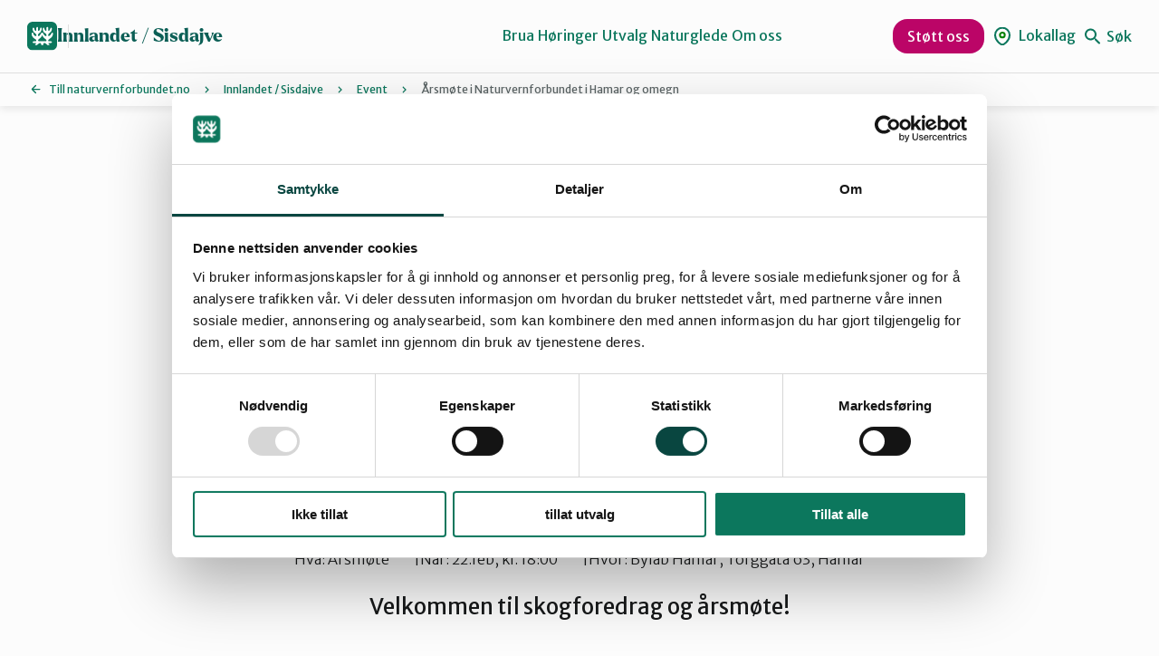

--- FILE ---
content_type: text/html; charset=UTF-8
request_url: https://naturvernforbundet.no/innlandet/event/arsmote-i-naturvernforbundet-i-hamar-og-omegn-2/
body_size: 15675
content:
<!DOCTYPE html>
<html lang="nb-NO">
<head>
	<meta charset="UTF-8" />
	<meta name="viewport" content="width=device-width, initial-scale=1" />
	<meta name='robots' content='index, follow, max-image-preview:large, max-snippet:-1, max-video-preview:-1' />
	<style>img:is([sizes="auto" i], [sizes^="auto," i]) { contain-intrinsic-size: 3000px 1500px }</style>
			<!-- Google Consent Mode -->
		<script data-cookieconsent="ignore">
			window.dataLayer = window.dataLayer || [];
			function gtag() {
				dataLayer.push(arguments);
			}
			gtag("consent", "default", {
				ad_personalization: "denied",
				ad_storage: "denied",
				ad_user_data: "denied",
				analytics_storage: "denied",
				functionality_storage: "denied",
				personalization_storage: "denied",
				security_storage: "granted",
				wait_for_update: 500,
			});
			gtag("set", "ads_data_redaction", true);
			gtag("set", "url_passthrough", false);
		</script>
		<!-- End Google Consent Mode-->
					<!-- Google Tag Manager -->
			<script>
				(function(w,d,s,l,i){w[l]=w[l]||[];w[l].push({'gtm.start':
				new Date().getTime(),event:'gtm.js'});var f=d.getElementsByTagName(s)[0],
				j=d.createElement(s),dl=l!='dataLayer'?'&l='+l:'';j.async=true;j.src=
				'https://www.googletagmanager.com/gtm.js?id='+i+dl;f.parentNode.insertBefore(j,f);
				})(window,document,'script','dataLayer','GTM-KTV365');
			</script>
			<!-- End Google Tag Manager -->
				<!-- Cookiebot CMP-->
		<script
			id="Cookiebot"
			src="https://consent.cookiebot.com/uc.js"
			data-cbid="1b1c8d54-af74-4596-afc0-a65fcebbb3d3"
			data-blockingmode="auto"
			type="text/javascript"
			data-consentmode-defaults="disabled"
					></script>
		<!-- End Cookiebot CMP -->
		
	<!-- This site is optimized with the Yoast SEO plugin v24.9 - https://yoast.com/wordpress/plugins/seo/ -->
	<title>Årsmøte i Naturvernforbundet i Hamar og omegn - Innlandet / Sisdajve</title>
	<link rel="canonical" href="https://naturvernforbundet.no/innlandet/event/arsmote-i-naturvernforbundet-i-hamar-og-omegn-2/" />
	<meta property="og:locale" content="nb_NO" />
	<meta property="og:type" content="article" />
	<meta property="og:title" content="Årsmøte i Naturvernforbundet i Hamar og omegn - Innlandet / Sisdajve" />
	<meta property="og:url" content="https://naturvernforbundet.no/innlandet/event/arsmote-i-naturvernforbundet-i-hamar-og-omegn-2/" />
	<meta property="og:site_name" content="Innlandet / Sisdajve" />
	<meta property="article:modified_time" content="2024-02-13T16:55:19+00:00" />
	<meta name="twitter:card" content="summary_large_image" />
	<meta name="twitter:label1" content="Ansl. lesetid" />
	<meta name="twitter:data1" content="1 minutt" />
	<script type="application/ld+json" class="yoast-schema-graph">{"@context":"https://schema.org","@graph":[{"@type":"WebPage","@id":"https://naturvernforbundet.no/innlandet/event/arsmote-i-naturvernforbundet-i-hamar-og-omegn-2/","url":"https://naturvernforbundet.no/innlandet/event/arsmote-i-naturvernforbundet-i-hamar-og-omegn-2/","name":"Årsmøte i Naturvernforbundet i Hamar og omegn - Innlandet / Sisdajve","isPartOf":{"@id":"https://naturvernforbundet.no/innlandet/#website"},"datePublished":"2024-02-01T11:35:19+00:00","dateModified":"2024-02-13T16:55:19+00:00","breadcrumb":{"@id":"https://naturvernforbundet.no/innlandet/event/arsmote-i-naturvernforbundet-i-hamar-og-omegn-2/#breadcrumb"},"inLanguage":"nb-NO","potentialAction":[{"@type":"ReadAction","target":["https://naturvernforbundet.no/innlandet/event/arsmote-i-naturvernforbundet-i-hamar-og-omegn-2/"]}]},{"@type":"BreadcrumbList","@id":"https://naturvernforbundet.no/innlandet/event/arsmote-i-naturvernforbundet-i-hamar-og-omegn-2/#breadcrumb","itemListElement":[{"@type":"ListItem","position":1,"name":"Till naturvernforbundet.no","item":"https://naturvernforbundet.no/"},{"@type":"ListItem","position":2,"name":"Innlandet / Sisdajve","item":"https://naturvernforbundet.no/innlandet/"},{"@type":"ListItem","position":3,"name":"Event","item":"https://naturvernforbundet.no/innlandet/event/"},{"@type":"ListItem","position":4,"name":"Årsmøte i Naturvernforbundet i Hamar og omegn"}]},{"@type":"WebSite","@id":"https://naturvernforbundet.no/innlandet/#website","url":"https://naturvernforbundet.no/innlandet/","name":"Innlandet / Sisdajve","description":"Bare enda et Naturvernforbundet Sites-nettsted","potentialAction":[{"@type":"SearchAction","target":{"@type":"EntryPoint","urlTemplate":"https://naturvernforbundet.no/innlandet/?s={search_term_string}"},"query-input":{"@type":"PropertyValueSpecification","valueRequired":true,"valueName":"search_term_string"}}],"inLanguage":"nb-NO"}]}</script>
	<!-- / Yoast SEO plugin. -->


<link rel='dns-prefetch' href='//naturvernforbundet.no' />
<link rel='dns-prefetch' href='//assets.fundy.cloud' />
<link rel='preconnect' href='https://fundy.cloud' />
<script>
window._wpemojiSettings = {"baseUrl":"https:\/\/s.w.org\/images\/core\/emoji\/15.0.3\/72x72\/","ext":".png","svgUrl":"https:\/\/s.w.org\/images\/core\/emoji\/15.0.3\/svg\/","svgExt":".svg","source":{"concatemoji":"https:\/\/naturvernforbundet.no\/innlandet\/wp-includes\/js\/wp-emoji-release.min.js?ver=6.7.4"}};
/*! This file is auto-generated */
!function(i,n){var o,s,e;function c(e){try{var t={supportTests:e,timestamp:(new Date).valueOf()};sessionStorage.setItem(o,JSON.stringify(t))}catch(e){}}function p(e,t,n){e.clearRect(0,0,e.canvas.width,e.canvas.height),e.fillText(t,0,0);var t=new Uint32Array(e.getImageData(0,0,e.canvas.width,e.canvas.height).data),r=(e.clearRect(0,0,e.canvas.width,e.canvas.height),e.fillText(n,0,0),new Uint32Array(e.getImageData(0,0,e.canvas.width,e.canvas.height).data));return t.every(function(e,t){return e===r[t]})}function u(e,t,n){switch(t){case"flag":return n(e,"\ud83c\udff3\ufe0f\u200d\u26a7\ufe0f","\ud83c\udff3\ufe0f\u200b\u26a7\ufe0f")?!1:!n(e,"\ud83c\uddfa\ud83c\uddf3","\ud83c\uddfa\u200b\ud83c\uddf3")&&!n(e,"\ud83c\udff4\udb40\udc67\udb40\udc62\udb40\udc65\udb40\udc6e\udb40\udc67\udb40\udc7f","\ud83c\udff4\u200b\udb40\udc67\u200b\udb40\udc62\u200b\udb40\udc65\u200b\udb40\udc6e\u200b\udb40\udc67\u200b\udb40\udc7f");case"emoji":return!n(e,"\ud83d\udc26\u200d\u2b1b","\ud83d\udc26\u200b\u2b1b")}return!1}function f(e,t,n){var r="undefined"!=typeof WorkerGlobalScope&&self instanceof WorkerGlobalScope?new OffscreenCanvas(300,150):i.createElement("canvas"),a=r.getContext("2d",{willReadFrequently:!0}),o=(a.textBaseline="top",a.font="600 32px Arial",{});return e.forEach(function(e){o[e]=t(a,e,n)}),o}function t(e){var t=i.createElement("script");t.src=e,t.defer=!0,i.head.appendChild(t)}"undefined"!=typeof Promise&&(o="wpEmojiSettingsSupports",s=["flag","emoji"],n.supports={everything:!0,everythingExceptFlag:!0},e=new Promise(function(e){i.addEventListener("DOMContentLoaded",e,{once:!0})}),new Promise(function(t){var n=function(){try{var e=JSON.parse(sessionStorage.getItem(o));if("object"==typeof e&&"number"==typeof e.timestamp&&(new Date).valueOf()<e.timestamp+604800&&"object"==typeof e.supportTests)return e.supportTests}catch(e){}return null}();if(!n){if("undefined"!=typeof Worker&&"undefined"!=typeof OffscreenCanvas&&"undefined"!=typeof URL&&URL.createObjectURL&&"undefined"!=typeof Blob)try{var e="postMessage("+f.toString()+"("+[JSON.stringify(s),u.toString(),p.toString()].join(",")+"));",r=new Blob([e],{type:"text/javascript"}),a=new Worker(URL.createObjectURL(r),{name:"wpTestEmojiSupports"});return void(a.onmessage=function(e){c(n=e.data),a.terminate(),t(n)})}catch(e){}c(n=f(s,u,p))}t(n)}).then(function(e){for(var t in e)n.supports[t]=e[t],n.supports.everything=n.supports.everything&&n.supports[t],"flag"!==t&&(n.supports.everythingExceptFlag=n.supports.everythingExceptFlag&&n.supports[t]);n.supports.everythingExceptFlag=n.supports.everythingExceptFlag&&!n.supports.flag,n.DOMReady=!1,n.readyCallback=function(){n.DOMReady=!0}}).then(function(){return e}).then(function(){var e;n.supports.everything||(n.readyCallback(),(e=n.source||{}).concatemoji?t(e.concatemoji):e.wpemoji&&e.twemoji&&(t(e.twemoji),t(e.wpemoji)))}))}((window,document),window._wpemojiSettings);
</script>
<style>:root{--t2-layout-wide:75rem;--t2-layout-content:44rem;--t2-color-background:#fff;}.entry-content > * {max-width: min(calc(100vw - 2 * var(--t2-base-style-spacing-horizontal, var(--wp--custom--t-2-base-style--spacing--horizontal, 1.25rem))), var(--t2-layout-content, 48rem));margin-left: auto !important;margin-right: auto !important;}.entry-content > .alignwide { max-width: min(calc(100vw - 2 * var(--t2-base-style-spacing-horizontal, var(--wp--custom--t-2-base-style--spacing--horizontal, 1.25rem))), var(--t2-layout-wide, 75rem));}.entry-content .alignfull { max-width: none; }</style>
<style id='wp-emoji-styles-inline-css'>

	img.wp-smiley, img.emoji {
		display: inline !important;
		border: none !important;
		box-shadow: none !important;
		height: 1em !important;
		width: 1em !important;
		margin: 0 0.07em !important;
		vertical-align: -0.1em !important;
		background: none !important;
		padding: 0 !important;
	}
</style>
<link rel='stylesheet' id='wp-block-library-css' href='https://naturvernforbundet.no/innlandet/wp-includes/css/dist/block-library/style.min.css?ver=6.7.4' media='all' />
<style id='wp-block-library-theme-inline-css'>
.wp-block-audio :where(figcaption){color:#555;font-size:13px;text-align:center}.is-dark-theme .wp-block-audio :where(figcaption){color:#ffffffa6}.wp-block-audio{margin:0 0 1em}.wp-block-code{border:1px solid #ccc;border-radius:4px;font-family:Menlo,Consolas,monaco,monospace;padding:.8em 1em}.wp-block-embed :where(figcaption){color:#555;font-size:13px;text-align:center}.is-dark-theme .wp-block-embed :where(figcaption){color:#ffffffa6}.wp-block-embed{margin:0 0 1em}.blocks-gallery-caption{color:#555;font-size:13px;text-align:center}.is-dark-theme .blocks-gallery-caption{color:#ffffffa6}:root :where(.wp-block-image figcaption){color:#555;font-size:13px;text-align:center}.is-dark-theme :root :where(.wp-block-image figcaption){color:#ffffffa6}.wp-block-image{margin:0 0 1em}.wp-block-pullquote{border-bottom:4px solid;border-top:4px solid;color:currentColor;margin-bottom:1.75em}.wp-block-pullquote cite,.wp-block-pullquote footer,.wp-block-pullquote__citation{color:currentColor;font-size:.8125em;font-style:normal;text-transform:uppercase}.wp-block-quote{border-left:.25em solid;margin:0 0 1.75em;padding-left:1em}.wp-block-quote cite,.wp-block-quote footer{color:currentColor;font-size:.8125em;font-style:normal;position:relative}.wp-block-quote:where(.has-text-align-right){border-left:none;border-right:.25em solid;padding-left:0;padding-right:1em}.wp-block-quote:where(.has-text-align-center){border:none;padding-left:0}.wp-block-quote.is-large,.wp-block-quote.is-style-large,.wp-block-quote:where(.is-style-plain){border:none}.wp-block-search .wp-block-search__label{font-weight:700}.wp-block-search__button{border:1px solid #ccc;padding:.375em .625em}:where(.wp-block-group.has-background){padding:1.25em 2.375em}.wp-block-separator.has-css-opacity{opacity:.4}.wp-block-separator{border:none;border-bottom:2px solid;margin-left:auto;margin-right:auto}.wp-block-separator.has-alpha-channel-opacity{opacity:1}.wp-block-separator:not(.is-style-wide):not(.is-style-dots){width:100px}.wp-block-separator.has-background:not(.is-style-dots){border-bottom:none;height:1px}.wp-block-separator.has-background:not(.is-style-wide):not(.is-style-dots){height:2px}.wp-block-table{margin:0 0 1em}.wp-block-table td,.wp-block-table th{word-break:normal}.wp-block-table :where(figcaption){color:#555;font-size:13px;text-align:center}.is-dark-theme .wp-block-table :where(figcaption){color:#ffffffa6}.wp-block-video :where(figcaption){color:#555;font-size:13px;text-align:center}.is-dark-theme .wp-block-video :where(figcaption){color:#ffffffa6}.wp-block-video{margin:0 0 1em}:root :where(.wp-block-template-part.has-background){margin-bottom:0;margin-top:0;padding:1.25em 2.375em}
</style>
<style id='naturvern-sponsors-style-inline-css'>
.naturvern-logos{align-items:center;border:2px solid #0c775d;border-radius:24px;display:flex;overflow:hidden;padding:3rem 0}.naturnvern-sponsors__title{font-family:var(--font-family-heading);font-size:28px;font-weight:600;line-height:1.33;margin:0;padding:0 3rem 3rem}.naturvern-logos__items{animation:marquee var(--timing,30s) linear infinite;display:flex;flex-shrink:0;gap:48px}.naturvern-logos__scroller{display:flex;max-width:100%;overflow:hidden}.naturvern-logos__item{align-items:center;color:#fff;display:inline-flex;flex-shrink:0;justify-content:center;position:relative}.naturvern-logos__item img{max-height:50px;width:auto}.wp-block-t2-featured-content-layout .naturvern-logos__item img{max-height:80px}.wp-block-t2-featured-content-layout .t2-featured-content-layout-col-12 .naturvern-logos__item img{max-height:50px}.naturvern-logos.is-style-big-pictures .naturvern-logos__scroller,.naturvern-logos.is-style-big-pictures .naturvern-logos__scroller .naturvern-logos__items{gap:clamp(1rem,.5rem + 1.5625vw,1.5rem)}.naturvern-logos.is-style-big-pictures .naturvern-logos__scroller .naturvern-logos__item img{border-radius:.625rem;max-height:20rem}@keyframes marquee{0%{transform:translate(0)}to{transform:translate(-100%)}}@keyframes reversedMarquee{0%{transform:translate(-100%)}to{transform:translate(0)}}

</style>
<style id='naturvern-event-meta-style-inline-css'>
.date-ticker{background:var(--color-red-bright);border-radius:3px;margin-right:16px;overflow:hidden;text-align:center;width:56px}.date-ticker>span{display:block}.date-ticker .date-ticker__month{background:var(--color-red);color:#fff;font-size:var(--font-size-xxxxs);padding:2px 0;text-transform:capitalize}.date-ticker .date-ticker__day{font-family:var(--font-family-heading);font-size:var(--font-size-xs);font-weight:600;padding:6px 0}.event-date{align-items:center;display:flex}.event-date span{display:block;font-size:var(--font-size-xs)}.event-date span.category{color:var(--color-gs-600);font-size:var(--font-size-xxxxs);letter-spacing:.05em;text-transform:uppercase}.apeland-event-meta-inner{display:flex;justify-content:space-between}

</style>
<style id='t2-people-meta-style-inline-css'>
.card-info__post-meta{margin:0}.t2-featured-content.is-post-type-person.has-background .wp-block-t2-post-link .wp-block-group>.card-info__post-meta{padding:0 1rem}
</style>
<style id='t2-featured-content-layout-style-inline-css'>
:where(body){--t2-featured-content-layout-spacing-gap:var(--wp--custom--t-2-featured-content-layout--spacing--gap,1rem);--t2-featured-content-layout-spacing-row-gap:var(--wp--custom--t-2-featured-content-layout--spacing--row-gap,var(--t2-featured-content-layout-spacing-gap));--t2-featured-content-layout-spacing-column-gap:var(--wp--custom--t-2-featured-content-layout--spacing--column-gap,var(--t2-featured-content-layout-spacing-gap));--t2-featured-content-layout-spacing-margin:var(--wp--custom--t-2-featured-content-layout--spacing--margin,1.75em 0)}:where(.t2-featured-content-layout){margin-block:var(--t2-featured-content-layout-spacing-margin)}.t2-featured-content-layout{display:grid;gap:var(--t2-featured-content-layout-spacing-row-gap) var(--t2-featured-content-layout-spacing-column-gap);grid-auto-flow:dense;grid-template-columns:repeat(auto-fill,minmax(calc(50% - var(--t2-featured-content-layout-spacing-column-gap)),1fr))}@media (min-width:700px){.t2-featured-content-layout{grid-template-columns:repeat(auto-fill,minmax(calc(8.33333% - var(--t2-featured-content-layout-spacing-column-gap)),1fr))}}.t2-featured-content-layout.has-background{padding:2rem}.t2-featured-content-layout>*{grid-column:span 2}@media (min-width:700px){.t2-featured-content-layout>*{grid-column:span 4}.t2-featured-content-layout-col-3{grid-column:span 3}.t2-featured-content-layout-col-6{grid-column:span 6}.t2-featured-content-layout-col-8{grid-column:span 8}.t2-featured-content-layout-col-12{grid-column:span 12}}.t2-featured-content-layout-row-2{grid-row:span 2}.t2-featured-content-layout-row-3{grid-row:span 3}.t2-featured-content-layout-row-4{grid-row:span 4}
</style>
<style id='t2-featured-query-post-style-inline-css'>
.t2-featured-query-post{background:#fff;color:#000}.t2-featured-query-post a{color:inherit;display:block;height:100%;text-decoration:none}.t2-featured-query-post img{max-width:100%;vertical-align:bottom}.t2-featured-query-post .t2-featured-query-post__content{padding:1rem}.t2-featured-query-post .t2-featured-query-post__content h2,.t2-featured-query-post .t2-featured-query-post__content p{margin:0}
</style>
<style id='t2-featured-single-post-style-inline-css'>
.t2-featured-single-post{background:#fff;color:#000}.t2-featured-single-post a{color:inherit;display:block;height:100%;text-decoration:none}.t2-featured-single-post img{max-width:100%;vertical-align:bottom}
</style>
<style id='t2-link-list-style-inline-css'>
:where(body){--t2-link-list-typography-text-font-size:var(--wp--custom--t-2-link-list--typography--text-font-size,1.125rem);--t2-link-list-typography-text-font-weight:var(--wp--custom--t-2-link-list--typography--text-font-weight,700);--t2-link-list-typography-description-font-size:var(--wp--custom--t-2-link-list--typography--description-font-size,1rem);--t2-link-list-spacing-item-gap:var(--wp--custom--t-2-link-list--spacing--item-gap,1.75rem);--t2-link-list-spacing-item-auto-min-width:var(--wp--custom--t-2-link-list--size--min-width,15.625rem);--t2-link-list-icon-color:var(--wp--custom--t-2-link-list--icon-color,currentColor)}.t2-link-list{display:grid;gap:var(--t2-link-list-spacing-item-gap);grid-template:1fr/1fr;list-style:none;padding:0}.t2-link-list.has-auto-columns{grid-template-columns:repeat(auto-fit,minmax(var(--t2-link-list-spacing-item-auto-min-width),1fr))}@media (min-width:550px){.t2-link-list.has-2-columns,.t2-link-list.has-3-columns,.t2-link-list.has-4-columns{grid-template-columns:1fr 1fr}}@media (min-width:800px){.t2-link-list.has-3-columns,.t2-link-list.has-4-columns{grid-template-columns:1fr 1fr 1fr}}@media (min-width:1200px){.t2-link-list.has-4-columns{grid-template-columns:1fr 1fr 1fr 1fr}}.t2-link-list-item .t2-link-list-item__link{align-items:flex-start;display:flex;text-decoration:none}.t2-link-list-item__content{flex-grow:1}.t2-link-list-item__icon{fill:var(--t2-link-list-icon-color);flex-shrink:0;margin-right:1.5rem}.t2-link-list__icon--right{flex-direction:row-reverse}.t2-link-list__icon--right .t2-link-list-item__icon{margin-left:1.5rem;margin-right:0}.t2-link-list__icon--inline-left .t2-link-list-item__icon,.t2-link-list__icon--inline-right .t2-link-list-item__icon{display:inline-block;position:relative}.t2-link-list__icon--inline-left .t2-link-list-item__icon-box,.t2-link-list__icon--inline-right .t2-link-list-item__icon-box{display:inline-block;height:1em;width:1.12em}.t2-link-list__icon--inline-left .t2-icon,.t2-link-list__icon--inline-right .t2-icon{height:1.12em;left:0;margin-top:-.56em;position:absolute;top:50%;width:1.12em}.t2-link-list__icon--inline-left .t2-link-list-item__icon{margin-right:.44em}.t2-link-list__icon--inline-right .t2-link-list-item__icon{margin-left:.44em}.t2-link-list__icon--below .t2-link-list-item__icon{display:block;height:var(--t2-link-list-icon-size);position:relative}.t2-link-list__icon--below .t2-link-list-item__icon-box{display:inline-block;height:var(--t2-link-list-icon-size);width:var(--t2-link-list-icon-size)}.t2-link-list__icon--below .t2-icon{height:var(--t2-link-list-icon-size);left:0;position:absolute;top:0;width:var(--t2-link-list-icon-size)}.t2-link-list-item__text{display:block;font-size:var(--t2-link-list-typography-text-font-size);font-weight:var(--t2-link-list-typography-text-font-weight)}.t2-link-list-item__description{color:var(--t2-link-list-description-color,inherit);font-size:var(--t2-link-list-typography-description-font-size)}
</style>
<style id='t2-files-style-inline-css'>
:where(body){--t2-files-item-border:var(--wp--custom--t-2-files--item-border,thin solid #e0e0e0);--t2-files-spacing-margin:var(--wp--custom--t-2-files--spacing--margin,1.75em 0);--t2-files-spacing-item-margin:var(--wp--custom--t-2-files--spacing--item-margin,0 0 0.5rem);--t2-files-typography-description-font-size:var(--wp--custom--t-2-files--typography--description-font-size,unset);--t2-files-typography-meta-font-size:var(--wp--custom--t-2-files--typography--meta-font-size,0.875em)}:where(.t2-files){margin-block:var(--t2-files-spacing-margin)}.t2-files{line-height:1.25}.t2-file-item{margin:var(--t2-files-spacing-item-margin)}.t2-file-item:last-child{margin-bottom:0}.t2-file-item__link{align-items:flex-start;border:var(--t2-files-item-border);display:flex;padding:1rem;text-decoration:none}.t2-file-item__icon{align-items:center;display:inline-flex;margin-right:1rem}.t2-file-item__link--icon-right .t2-file-item__info{margin-right:auto}.t2-file-item__link--icon-right .t2-file-item__icon{align-self:center;margin-left:1rem;margin-right:0;order:2}.t2-file-item__info{min-width:0}.t2-file-item__description,.t2-file-item__filename,.t2-file-item__meta{display:block}.t2-file-item__filename{overflow:hidden;text-overflow:ellipsis;white-space:nowrap}.t2-file-item__description{font-size:var(--t2-files-typography-description-font-size)}.t2-file-item__meta{font-size:var(--t2-files-typography-meta-font-size);opacity:.75}
</style>
<style id='t2-byline-style-inline-css'>
:where(body){--t2-byline-color-small-text:var(--wp--custom--t-2-byline--color--small-text,#767676);--t2-byline-avatar-radius:var(--wp--custom--t-2-byline--avatar-radius,50%);--t2-byline-avatar-size:var(--wp--custom--t-2-byline--avatar-size,clamp(3rem,2.359rem + 2.0513vw,4rem));--t2-byline-spacing:var(--wp--custom--t-2-byline--spacing,1rem)}.t2-byline{align-items:center;display:flex;flex-wrap:wrap;justify-content:space-between}.t2-byline--block>:first-child{flex-basis:100%}.t2-byline__author-role{display:block}.t2-byline__author{align-items:center;display:flex;gap:var(--t2-byline-spacing)}.t2-byline__author small{display:block}.t2-byline__author img{border-radius:var(--t2-byline-avatar-radius);height:var(--t2-byline-avatar-size);width:var(--t2-byline-avatar-size)}.t2-byline small{color:var(--t2-byline-color-small-text)}.t2-byline small+small{border-left:1px solid var(--t2-byline-color-small-text);margin-left:var(--t2-byline-spacing);padding-left:var(--t2-byline-spacing)}
</style>
<style id='t2-factbox-style-inline-css'>
:where(body){--t2-factbox-color-background:var(--wp--custom--t-2-factbox--color--background,var(--t2-color-background,#fff));--t2-factbox-border:var(--wp--custom--t-2-factbox--border,1px solid #e0e0e0);--t2-factbox-max-height:var(--wp--custom--t-2-factbox--max-height,150px);--t2-factbox-spacing-margin:var(--wp--custom--t-2-factbox--spacing--margin,1.75em 0)}:where(.t2-factbox){margin-block:var(--t2-factbox-spacing-margin)}.t2-factbox{background:var(--t2-factbox-color-background);border:var(--t2-factbox-border);position:relative;--private-min-padding-bottom:1.5rem;--private-padding-bottom:max(var(--private-min-padding-bottom),var(--t2-factbox-padding-bottom,1.5rem))}.t2-factbox.is-minimized.has-inline-expand-button{--private-min-padding-bottom:4rem}.t2-factbox.has-background{border:0}.t2-factbox.is-minimized{margin-bottom:calc(1em + 1.5rem)}.is-minimized>.t2-factbox__content{border-radius:inherit;max-height:var(--t2-factbox-max-height);overflow:hidden;position:relative;transition:max-height .5s;will-change:max-height}.t2-factbox__blocks,.t2-factbox__inner-container{padding:1.5rem}.t2-factbox__blocks>:first-child,.t2-factbox__inner-container>:first-child{margin-top:0}.t2-factbox__blocks>:last-child,.t2-factbox__inner-container>:last-child{margin-bottom:0}.is-minimized:not(.has-inline-expand-button) .t2-factbox__blocks,.is-minimized:not(.has-inline-expand-button) .t2-factbox__inner-container{padding-bottom:max(var(--private-padding-bottom),2.5rem)}.is-minimized.has-inline-expand-button .t2-factbox__blocks,.is-minimized.has-inline-expand-button .t2-factbox__inner-container{padding-bottom:var(--private-padding-bottom)}.t2-factbox__gradient{background:linear-gradient(#fff0,var(--t2-factbox-color-background) calc(100% - var(--private-padding-bottom)));bottom:0;height:calc(var(--private-padding-bottom) + 3.75rem);left:0;pointer-events:none;position:absolute;width:100%}.t2-factbox__expand{align-items:center;background:inherit;border:thin solid;border-color:inherit;border-radius:50%;bottom:0;color:inherit;cursor:pointer;display:flex;height:3rem;justify-content:center;left:50%;padding:0;position:absolute;transform:translate(-50%,50%);width:3rem}.t2-factbox__expand--inline{background:#0000;border:0;color:inherit;display:inline-block;height:2.5rem;position:relative;width:2.5rem;z-index:2}.t2-factbox__expand-wrapper{align-items:center;color:inherit;display:flex;height:var(--private-padding-bottom);justify-content:center;margin-top:calc(var(--private-padding-bottom)*-1)}.t2-factbox__expand,.t2-factbox__expand--inline{cursor:pointer}.t2-factbox__expand svg,.t2-factbox__expand--inline svg{transition:transform .2s;will-change:transform;fill:currentColor}.is-expanded .t2-factbox__gradient{opacity:0;transition:opacity .5s;will-change:opacity}.is-expanded [data-t2-factbox=expand] svg{transform:rotate(-180deg)}@media (prefers-reduced-motion){.is-minimized>.t2-factbox__content,[data-t2-factbox=expand] svg{transition:none}}
</style>
<style id='t2-post-excerpt-style-inline-css'>
.t2-post-excerpt p{margin:0}
</style>
<style id='t2-post-featured-image-style-inline-css'>
.t2-post-featured-image{margin:0 0 1rem}.t2-post-featured-image img,.t2-post-featured-image__fallback{height:100%;object-fit:cover;object-position:var(--t2-focal-point,center center);width:100%}.t2-post-featured-image__fallback{align-items:center;background:var(--t2-fallback-background,#96969640);display:flex;font-size:3em;justify-content:center}.t2-post-featured-image.has-image-ratio-16-9{aspect-ratio:16/9}.t2-post-featured-image.has-image-ratio-4-3{aspect-ratio:4/3}.t2-post-featured-image.has-image-ratio-1-1{aspect-ratio:1/1}.t2-post-featured-image.has-image-ratio-3-2{aspect-ratio:3/2}
</style>
<style id='t2-post-link-style-inline-css'>
.t2-post-link{width:100%}.t2-featured-single-post.has-background .t2-post-link{padding-bottom:1rem}.t2-featured-single-post.has-background .t2-post-link>.wp-block-group:first-child{padding-top:1rem}
</style>
<style id='t2-post-title-style-inline-css'>
.t2-post-title{margin:0}.t2-featured-single-post.has-background .t2-post-title{padding:0 1rem}
</style>
<style id='global-styles-inline-css'>
:root{--wp--preset--aspect-ratio--square: 1;--wp--preset--aspect-ratio--4-3: 4/3;--wp--preset--aspect-ratio--3-4: 3/4;--wp--preset--aspect-ratio--3-2: 3/2;--wp--preset--aspect-ratio--2-3: 2/3;--wp--preset--aspect-ratio--16-9: 16/9;--wp--preset--aspect-ratio--9-16: 9/16;--wp--preset--color--black: #000000;--wp--preset--color--cyan-bluish-gray: #abb8c3;--wp--preset--color--white: #ffffff;--wp--preset--color--pale-pink: #f78da7;--wp--preset--color--vivid-red: #cf2e2e;--wp--preset--color--luminous-vivid-orange: #ff6900;--wp--preset--color--luminous-vivid-amber: #fcb900;--wp--preset--color--light-green-cyan: #7bdcb5;--wp--preset--color--vivid-green-cyan: #00d084;--wp--preset--color--pale-cyan-blue: #8ed1fc;--wp--preset--color--vivid-cyan-blue: #0693e3;--wp--preset--color--vivid-purple: #9b51e0;--wp--preset--gradient--vivid-cyan-blue-to-vivid-purple: linear-gradient(135deg,rgba(6,147,227,1) 0%,rgb(155,81,224) 100%);--wp--preset--gradient--light-green-cyan-to-vivid-green-cyan: linear-gradient(135deg,rgb(122,220,180) 0%,rgb(0,208,130) 100%);--wp--preset--gradient--luminous-vivid-amber-to-luminous-vivid-orange: linear-gradient(135deg,rgba(252,185,0,1) 0%,rgba(255,105,0,1) 100%);--wp--preset--gradient--luminous-vivid-orange-to-vivid-red: linear-gradient(135deg,rgba(255,105,0,1) 0%,rgb(207,46,46) 100%);--wp--preset--gradient--very-light-gray-to-cyan-bluish-gray: linear-gradient(135deg,rgb(238,238,238) 0%,rgb(169,184,195) 100%);--wp--preset--gradient--cool-to-warm-spectrum: linear-gradient(135deg,rgb(74,234,220) 0%,rgb(151,120,209) 20%,rgb(207,42,186) 40%,rgb(238,44,130) 60%,rgb(251,105,98) 80%,rgb(254,248,76) 100%);--wp--preset--gradient--blush-light-purple: linear-gradient(135deg,rgb(255,206,236) 0%,rgb(152,150,240) 100%);--wp--preset--gradient--blush-bordeaux: linear-gradient(135deg,rgb(254,205,165) 0%,rgb(254,45,45) 50%,rgb(107,0,62) 100%);--wp--preset--gradient--luminous-dusk: linear-gradient(135deg,rgb(255,203,112) 0%,rgb(199,81,192) 50%,rgb(65,88,208) 100%);--wp--preset--gradient--pale-ocean: linear-gradient(135deg,rgb(255,245,203) 0%,rgb(182,227,212) 50%,rgb(51,167,181) 100%);--wp--preset--gradient--electric-grass: linear-gradient(135deg,rgb(202,248,128) 0%,rgb(113,206,126) 100%);--wp--preset--gradient--midnight: linear-gradient(135deg,rgb(2,3,129) 0%,rgb(40,116,252) 100%);--wp--preset--font-size--small: 13px;--wp--preset--font-size--medium: 20px;--wp--preset--font-size--large: 36px;--wp--preset--font-size--x-large: 42px;--wp--preset--spacing--20: 0.44rem;--wp--preset--spacing--30: 0.67rem;--wp--preset--spacing--40: 1rem;--wp--preset--spacing--50: 1.5rem;--wp--preset--spacing--60: 2.25rem;--wp--preset--spacing--70: 3.38rem;--wp--preset--spacing--80: 5.06rem;--wp--preset--shadow--natural: 6px 6px 9px rgba(0, 0, 0, 0.2);--wp--preset--shadow--deep: 12px 12px 50px rgba(0, 0, 0, 0.4);--wp--preset--shadow--sharp: 6px 6px 0px rgba(0, 0, 0, 0.2);--wp--preset--shadow--outlined: 6px 6px 0px -3px rgba(255, 255, 255, 1), 6px 6px rgba(0, 0, 0, 1);--wp--preset--shadow--crisp: 6px 6px 0px rgba(0, 0, 0, 1);--wp--custom--t-2-story-hero--size--min-height: calc(100vh - 117px - var(--wp-admin--admin-bar--height, 0px));}:root { --wp--style--global--content-size: 44rem;--wp--style--global--wide-size: 75rem; }:where(body) { margin: 0; }.wp-site-blocks > .alignleft { float: left; margin-right: 2em; }.wp-site-blocks > .alignright { float: right; margin-left: 2em; }.wp-site-blocks > .aligncenter { justify-content: center; margin-left: auto; margin-right: auto; }:where(.is-layout-flex){gap: 0.5em;}:where(.is-layout-grid){gap: 0.5em;}.is-layout-flow > .alignleft{float: left;margin-inline-start: 0;margin-inline-end: 2em;}.is-layout-flow > .alignright{float: right;margin-inline-start: 2em;margin-inline-end: 0;}.is-layout-flow > .aligncenter{margin-left: auto !important;margin-right: auto !important;}.is-layout-constrained > .alignleft{float: left;margin-inline-start: 0;margin-inline-end: 2em;}.is-layout-constrained > .alignright{float: right;margin-inline-start: 2em;margin-inline-end: 0;}.is-layout-constrained > .aligncenter{margin-left: auto !important;margin-right: auto !important;}.is-layout-constrained > :where(:not(.alignleft):not(.alignright):not(.alignfull)){max-width: var(--wp--style--global--content-size);margin-left: auto !important;margin-right: auto !important;}.is-layout-constrained > .alignwide{max-width: var(--wp--style--global--wide-size);}body .is-layout-flex{display: flex;}.is-layout-flex{flex-wrap: wrap;align-items: center;}.is-layout-flex > :is(*, div){margin: 0;}body .is-layout-grid{display: grid;}.is-layout-grid > :is(*, div){margin: 0;}body{font-family: -apple-system, BlinkMacSystemFont, "Segoe UI", Roboto, Helvetica, Arial, sans-serif, "Apple Color Emoji", "Segoe UI Emoji", "Segoe UI Symbol";font-size: clamp(1rem, 0.8438rem + 0.5vw, 1.125rem);line-height: 1.4;padding-top: 0px;padding-right: 0px;padding-bottom: 0px;padding-left: 0px;}a:where(:not(.wp-element-button)){color: #1897ec;text-decoration: underline;}h1{font-size: clamp(1.5rem, 0.0938rem + 4.5vw, 2.625rem);}:root :where(.wp-element-button, .wp-block-button__link){background-color: #32373c;border-width: 0;color: #fff;font-family: inherit;font-size: inherit;line-height: inherit;padding: calc(0.667em + 2px) calc(1.333em + 2px);text-decoration: none;}.has-black-color{color: var(--wp--preset--color--black) !important;}.has-cyan-bluish-gray-color{color: var(--wp--preset--color--cyan-bluish-gray) !important;}.has-white-color{color: var(--wp--preset--color--white) !important;}.has-pale-pink-color{color: var(--wp--preset--color--pale-pink) !important;}.has-vivid-red-color{color: var(--wp--preset--color--vivid-red) !important;}.has-luminous-vivid-orange-color{color: var(--wp--preset--color--luminous-vivid-orange) !important;}.has-luminous-vivid-amber-color{color: var(--wp--preset--color--luminous-vivid-amber) !important;}.has-light-green-cyan-color{color: var(--wp--preset--color--light-green-cyan) !important;}.has-vivid-green-cyan-color{color: var(--wp--preset--color--vivid-green-cyan) !important;}.has-pale-cyan-blue-color{color: var(--wp--preset--color--pale-cyan-blue) !important;}.has-vivid-cyan-blue-color{color: var(--wp--preset--color--vivid-cyan-blue) !important;}.has-vivid-purple-color{color: var(--wp--preset--color--vivid-purple) !important;}.has-black-background-color{background-color: var(--wp--preset--color--black) !important;}.has-cyan-bluish-gray-background-color{background-color: var(--wp--preset--color--cyan-bluish-gray) !important;}.has-white-background-color{background-color: var(--wp--preset--color--white) !important;}.has-pale-pink-background-color{background-color: var(--wp--preset--color--pale-pink) !important;}.has-vivid-red-background-color{background-color: var(--wp--preset--color--vivid-red) !important;}.has-luminous-vivid-orange-background-color{background-color: var(--wp--preset--color--luminous-vivid-orange) !important;}.has-luminous-vivid-amber-background-color{background-color: var(--wp--preset--color--luminous-vivid-amber) !important;}.has-light-green-cyan-background-color{background-color: var(--wp--preset--color--light-green-cyan) !important;}.has-vivid-green-cyan-background-color{background-color: var(--wp--preset--color--vivid-green-cyan) !important;}.has-pale-cyan-blue-background-color{background-color: var(--wp--preset--color--pale-cyan-blue) !important;}.has-vivid-cyan-blue-background-color{background-color: var(--wp--preset--color--vivid-cyan-blue) !important;}.has-vivid-purple-background-color{background-color: var(--wp--preset--color--vivid-purple) !important;}.has-black-border-color{border-color: var(--wp--preset--color--black) !important;}.has-cyan-bluish-gray-border-color{border-color: var(--wp--preset--color--cyan-bluish-gray) !important;}.has-white-border-color{border-color: var(--wp--preset--color--white) !important;}.has-pale-pink-border-color{border-color: var(--wp--preset--color--pale-pink) !important;}.has-vivid-red-border-color{border-color: var(--wp--preset--color--vivid-red) !important;}.has-luminous-vivid-orange-border-color{border-color: var(--wp--preset--color--luminous-vivid-orange) !important;}.has-luminous-vivid-amber-border-color{border-color: var(--wp--preset--color--luminous-vivid-amber) !important;}.has-light-green-cyan-border-color{border-color: var(--wp--preset--color--light-green-cyan) !important;}.has-vivid-green-cyan-border-color{border-color: var(--wp--preset--color--vivid-green-cyan) !important;}.has-pale-cyan-blue-border-color{border-color: var(--wp--preset--color--pale-cyan-blue) !important;}.has-vivid-cyan-blue-border-color{border-color: var(--wp--preset--color--vivid-cyan-blue) !important;}.has-vivid-purple-border-color{border-color: var(--wp--preset--color--vivid-purple) !important;}.has-vivid-cyan-blue-to-vivid-purple-gradient-background{background: var(--wp--preset--gradient--vivid-cyan-blue-to-vivid-purple) !important;}.has-light-green-cyan-to-vivid-green-cyan-gradient-background{background: var(--wp--preset--gradient--light-green-cyan-to-vivid-green-cyan) !important;}.has-luminous-vivid-amber-to-luminous-vivid-orange-gradient-background{background: var(--wp--preset--gradient--luminous-vivid-amber-to-luminous-vivid-orange) !important;}.has-luminous-vivid-orange-to-vivid-red-gradient-background{background: var(--wp--preset--gradient--luminous-vivid-orange-to-vivid-red) !important;}.has-very-light-gray-to-cyan-bluish-gray-gradient-background{background: var(--wp--preset--gradient--very-light-gray-to-cyan-bluish-gray) !important;}.has-cool-to-warm-spectrum-gradient-background{background: var(--wp--preset--gradient--cool-to-warm-spectrum) !important;}.has-blush-light-purple-gradient-background{background: var(--wp--preset--gradient--blush-light-purple) !important;}.has-blush-bordeaux-gradient-background{background: var(--wp--preset--gradient--blush-bordeaux) !important;}.has-luminous-dusk-gradient-background{background: var(--wp--preset--gradient--luminous-dusk) !important;}.has-pale-ocean-gradient-background{background: var(--wp--preset--gradient--pale-ocean) !important;}.has-electric-grass-gradient-background{background: var(--wp--preset--gradient--electric-grass) !important;}.has-midnight-gradient-background{background: var(--wp--preset--gradient--midnight) !important;}.has-small-font-size{font-size: var(--wp--preset--font-size--small) !important;}.has-medium-font-size{font-size: var(--wp--preset--font-size--medium) !important;}.has-large-font-size{font-size: var(--wp--preset--font-size--large) !important;}.has-x-large-font-size{font-size: var(--wp--preset--font-size--x-large) !important;}
:where(.wp-block-post-template.is-layout-flex){gap: 1.25em;}:where(.wp-block-post-template.is-layout-grid){gap: 1.25em;}
:where(.wp-block-columns.is-layout-flex){gap: 2em;}:where(.wp-block-columns.is-layout-grid){gap: 2em;}
:root :where(.wp-block-pullquote){font-size: 1.5em;line-height: 1.6;}
</style>
<link rel='stylesheet' id='fundy-form-style-css' href='https://assets.fundy.cloud/fundy-forms.latest.css' media='all' />
<link rel='stylesheet' id='t2-extensions-image-credit-css' href='https://naturvernforbundet.no/content/plugins/t2/build/extension-library/image-credit/style.css?ver=7.21.1' media='all' />
<link rel='stylesheet' id='t2-extensions-people-css' href='https://naturvernforbundet.no/content/plugins/t2/build/extension-library/people/style.css?ver=7.21.1' media='all' />
<link rel='stylesheet' id='dekode-fonts-css' href='https://naturvernforbundet.no/content/themes/theme/assets/fonts/fonts.css?ver=1.1.0' media='all' />
<link rel='stylesheet' id='dekode-theme-css' href='https://naturvernforbundet.no/content/themes/theme/build/style.css?ver=1768209334' media='all' />
<link rel='stylesheet' id='naturvern-fylke-css' href='https://naturvernforbundet.no/content/themes/theme-county/build/style.css?ver=1768209334' media='all' />
<script src="https://naturvernforbundet.no/innlandet/wp-includes/js/dist/vendor/react.min.js?ver=18.3.1.1" id="react-js"></script>
<script src="https://naturvernforbundet.no/innlandet/wp-includes/js/dist/vendor/react-dom.min.js?ver=18.3.1.1" id="react-dom-js"></script>
<script src="https://naturvernforbundet.no/innlandet/wp-includes/js/dist/dom-ready.min.js?ver=f77871ff7694fffea381" id="wp-dom-ready-js"></script>
<script src="https://naturvernforbundet.no/innlandet/wp-includes/js/dist/escape-html.min.js?ver=6561a406d2d232a6fbd2" id="wp-escape-html-js"></script>
<script src="https://naturvernforbundet.no/innlandet/wp-includes/js/dist/element.min.js?ver=cb762d190aebbec25b27" id="wp-element-js"></script>
<script src="https://naturvernforbundet.no/innlandet/wp-includes/js/dist/hooks.min.js?ver=4d63a3d491d11ffd8ac6" id="wp-hooks-js"></script>
<script src="https://naturvernforbundet.no/innlandet/wp-includes/js/dist/i18n.min.js?ver=5e580eb46a90c2b997e6" id="wp-i18n-js"></script>
<script id="wp-i18n-js-after">
wp.i18n.setLocaleData( { 'text direction\u0004ltr': [ 'ltr' ] } );
</script>
<script id="fundy-donation-receipt-script-js-extra">
var fundySettings = {"baseURL":"https:\/\/fundy.cloud\/core"};
</script>
<script src="https://naturvernforbundet.no/content/plugins/fundy-extension-wp/build/blocks/donation-receipt/frontend.js?ver=0efad7bda6ca8da8d567" id="fundy-donation-receipt-script-js"></script>
<script src="https://naturvernforbundet.no/innlandet/wp-includes/js/dist/vendor/wp-polyfill.min.js?ver=3.15.0" id="wp-polyfill-js"></script>
<script src="https://naturvernforbundet.no/content/plugins/t2/build/block-library/factbox/script.js?ver=ee99c3501b0eef281b08" id="t2-factbox-script-js"></script>
<link rel="https://api.w.org/" href="https://naturvernforbundet.no/innlandet/wp-json/" /><link rel="alternate" title="JSON" type="application/json" href="https://naturvernforbundet.no/innlandet/wp-json/wp/v2/event/2507" /><meta name="generator" content="WordPress 6.7.4" />
<link rel='shortlink' href='https://naturvernforbundet.no/innlandet/?p=2507' />
<link rel="alternate" title="oEmbed (JSON)" type="application/json+oembed" href="https://naturvernforbundet.no/innlandet/wp-json/oembed/1.0/embed?url=https%3A%2F%2Fnaturvernforbundet.no%2Finnlandet%2Fevent%2Farsmote-i-naturvernforbundet-i-hamar-og-omegn-2%2F" />
<link rel="alternate" title="oEmbed (XML)" type="text/xml+oembed" href="https://naturvernforbundet.no/innlandet/wp-json/oembed/1.0/embed?url=https%3A%2F%2Fnaturvernforbundet.no%2Finnlandet%2Fevent%2Farsmote-i-naturvernforbundet-i-hamar-og-omegn-2%2F&#038;format=xml" />
<style>
		

		body .entry-content > *,body .entry-content [class*="__inner-container"] > * {
			margin-top: var(--t2-custom-block-margin-spacing-first, var(--wp--custom--t-2-custom-block-margin--spacing--first, var(--t2-custom-block-margin-spacing-normal, var(--wp--custom--t-2-custom-block-margin--spacing--normal, 3rem))));
			margin-bottom: 0;
		}

		body .entry-content > * + *,body .entry-content [class*="__inner-container"] > * + *,body .entry-content > * + .wp-block-group.has-background {
			margin-top: var(--t2-custom-block-margin-spacing-normal, var(--wp--custom--t-2-custom-block-margin--spacing--normal, 3rem));
		}

		body .entry-content > p + p,body .entry-content > [class*="__inner-container"] > p + p,body .entry-content > h1 + p,body .entry-content [class*="__inner-container"] > h1 + p,body .entry-content > h1 + ol,body .entry-content [class*="__inner-container"] > h1 + ol,body .entry-content > h1 + ul,body .entry-content [class*="__inner-container"] > h1 + ul,body .entry-content > h1 + h2,body .entry-content [class*="__inner-container"] > h1 + h2,body .entry-content > h1 + h3,body .entry-content [class*="__inner-container"] > h1 + h3,body .entry-content > h1 + h4,body .entry-content [class*="__inner-container"] > h1 + h4,body .entry-content > h1 + h5,body .entry-content [class*="__inner-container"] > h1 + h5,body .entry-content > h1 + h6,body .entry-content [class*="__inner-container"] > h1 + h6,body .entry-content > h2 + p,body .entry-content [class*="__inner-container"] > h2 + p,body .entry-content > h2 + ol,body .entry-content [class*="__inner-container"] > h2 + ol,body .entry-content > h2 + ul,body .entry-content [class*="__inner-container"] > h2 + ul,body .entry-content > h2 + h3,body .entry-content [class*="__inner-container"] > h2 + h3,body .entry-content > h2 + h4,body .entry-content [class*="__inner-container"] > h2 + h4,body .entry-content > h2 + h5,body .entry-content [class*="__inner-container"] > h2 + h5,body .entry-content > h2 + h6,body .entry-content [class*="__inner-container"] > h2 + h6,body .entry-content > h3 + p,body .entry-content [class*="__inner-container"] > h3 + p,body .entry-content > h3 + ol,body .entry-content [class*="__inner-container"] > h3 + ol,body .entry-content > h3 + ul,body .entry-content [class*="__inner-container"] > h3 + ul,body .entry-content > h3 + h4,body .entry-content [class*="__inner-container"] > h3 + h4,body .entry-content > h3 + h5,body .entry-content [class*="__inner-container"] > h3 + h5,body .entry-content > h3 + h6,body .entry-content [class*="__inner-container"] > h3 + h6,body .entry-content > h4 + p,body .entry-content [class*="__inner-container"] > h4 + p,body .entry-content > h4 + ol,body .entry-content [class*="__inner-container"] > h4 + ol,body .entry-content > h4 + ul,body .entry-content [class*="__inner-container"] > h4 + ul,body .entry-content > h4 + h5,body .entry-content [class*="__inner-container"] > h4 + h5,body .entry-content > h4 + h6,body .entry-content [class*="__inner-container"] > h4 + h6,body .entry-content > h5 + p,body .entry-content [class*="__inner-container"] > h5 + p,body .entry-content > h5 + ol,body .entry-content [class*="__inner-container"] > h5 + ol,body .entry-content > h5 + ul,body .entry-content [class*="__inner-container"] > h5 + ul,body .entry-content > h5 + h6,body .entry-content [class*="__inner-container"] > h5 + h6,body .entry-content > h6 + p,body .entry-content [class*="__inner-container"] > h6 + p,body .entry-content > h6 + ol,body .entry-content [class*="__inner-container"] > h6 + ol,body .entry-content > h6 + ul,body .entry-content [class*="__inner-container"] > h6 + ul {
			margin-top: var(--t2-custom-block-margin-spacing-small, var(--wp--custom--t-2-custom-block-margin--spacing--small, 1rem));
		}

		body .entry-content > .alignfull + .alignfull,body .entry-content > .alignfull + style + .alignfull,body .entry-content .wp-block-spacer {
			margin-top: 0;
		}

		body .entry-content > :last-child:not(.alignfull) {
			margin-bottom: var(--t2-custom-block-margin-spacing-last, var(--wp--custom--t-2-custom-block-margin--spacing--last, 5rem));
		}
	</style>
	<link href="https://api.tiles.mapbox.com/mapbox-gl-js/v2.8.1/mapbox-gl.css" rel="stylesheet" />
	</head>
<body class="event-template-default single single-event postid-2507 wp-embed-responsive">
		<!-- Google Tag Manager (noscript) -->
		<noscript><iframe src="https://www.googletagmanager.com?id=GTM-KTV365"
		height="0" width="0" style="display:none;visibility:hidden"></iframe></noscript>
		<!-- End Google Tag Manager (noscript) -->
		
<a class="skip-link screen-reader-text" href="#content">Hopp til hovedinnhold</a>

<div class="site">
	<div class="site-menu-overlay">
	<div class="site-menu-overlay__inner">
		<form action="https://naturvernforbundet.no/innlandet" class="search-bar search-mobile">
			<input type="search" name="s" placeholder="Søk på naturvernforbundet.no" class="site-search-input" />
			<button type="submit" aria-label="Søk" class="btn-search">
				<span aria-hidden="true">
					<svg width="24" height="24" viewBox="0 0 24 24" fill="none" xmlns="http://www.w3.org/2000/svg">
<path d="M15.5001 14.0001H14.7101L14.4301 13.7301C15.6301 12.3301 16.2501 10.4201 15.9101 8.39014C15.4401 5.61014 13.1201 3.39014 10.3201 3.05014C6.09014 2.53014 2.53014 6.09014 3.05014 10.3201C3.39014 13.1201 5.61014 15.4401 8.39014 15.9101C10.4201 16.2501 12.3301 15.6301 13.7301 14.4301L14.0001 14.7101V15.5001L18.2501 19.7501C18.6601 20.1601 19.3301 20.1601 19.7401 19.7501C20.1501 19.3401 20.1501 18.6701 19.7401 18.2601L15.5001 14.0001ZM9.50014 14.0001C7.01014 14.0001 5.00014 11.9901 5.00014 9.50014C5.00014 7.01014 7.01014 5.00014 9.50014 5.00014C11.9901 5.00014 14.0001 7.01014 14.0001 9.50014C14.0001 11.9901 11.9901 14.0001 9.50014 14.0001Z" fill="#0C775D"/>
</svg>
				</span>
			</button>
		</form>
		<button type="button" class="local-team-toggle wp-block-button__link" aria-controls="site-search" aria-expanded="false" aria-haspopup="true">
			Finn ditt lokallag		</button>
		<div class="menu-hovedmeny-container"><ul id="menu-hovedmeny" class="overlay-menu"><li id="menu-item-2321" class="menu-item menu-item-type-post_type menu-item-object-page menu-item-2321"><a href="https://naturvernforbundet.no/innlandet/brua-til-framtida-innlandet/">Brua</a></li>
<li id="menu-item-588" class="menu-item menu-item-type-post_type menu-item-object-page menu-item-588"><a href="https://naturvernforbundet.no/innlandet/horingsuttalelser-2/">Høringer</a></li>
<li id="menu-item-2822" class="menu-item menu-item-type-custom menu-item-object-custom menu-item-2822"><a href="https://naturvernforbundet.no/innlandet/utvalg/">Utvalg</a></li>
<li id="menu-item-2535" class="menu-item menu-item-type-post_type menu-item-object-page menu-item-2535"><a href="https://naturvernforbundet.no/innlandet/utvalg/naturglede-2/">Naturglede</a></li>
<li id="menu-item-529" class="menu-item menu-item-type-post_type menu-item-object-page menu-item-529"><a href="https://naturvernforbundet.no/innlandet/om-fylkeslaget/">Om oss</a></li>
</ul></div>		<div class="wp-block-buttons">
					</div>
	</div>
</div>
<div class="local-navigation-overlay">
	<div class="local-navigation-overlay__inner">
		<form action="https://naturvernforbundet.no/innlandet" class="search-bar search-mobile local-team-finder">
			<input type="search" name="s" placeholder="Søk blant lokallag" class="site-search-input" />
			<button type="submit" aria-label="Søk" class="btn-search">
				<span aria-hidden="true">
					<svg width="24" height="24" viewBox="0 0 24 24" fill="none" xmlns="http://www.w3.org/2000/svg">
<path d="M15.5001 14.0001H14.7101L14.4301 13.7301C15.6301 12.3301 16.2501 10.4201 15.9101 8.39014C15.4401 5.61014 13.1201 3.39014 10.3201 3.05014C6.09014 2.53014 2.53014 6.09014 3.05014 10.3201C3.39014 13.1201 5.61014 15.4401 8.39014 15.9101C10.4201 16.2501 12.3301 15.6301 13.7301 14.4301L14.0001 14.7101V15.5001L18.2501 19.7501C18.6601 20.1601 19.3301 20.1601 19.7401 19.7501C20.1501 19.3401 20.1501 18.6701 19.7401 18.2601L15.5001 14.0001ZM9.50014 14.0001C7.01014 14.0001 5.00014 11.9901 5.00014 9.50014C5.00014 7.01014 7.01014 5.00014 9.50014 5.00014C11.9901 5.00014 14.0001 7.01014 14.0001 9.50014C14.0001 11.9901 11.9901 14.0001 9.50014 14.0001Z" fill="#0C775D"/>
</svg>
				</span>
			</button>
		</form>
		<div class="overlay-menu">
			<ul>
									<li><a href="https://naturvernforbundet.no/innlandet/lokallag/arrangement/">Arrangement</a></li>
										<li><a href="https://naturvernforbundet.no/innlandet/lokallag/gausdal/">Gausdal</a></li>
										<li><a href="https://naturvernforbundet.no/innlandet/lokallag/gjovik-toten-og-land/">Gjøvik, Toten og Land</a></li>
										<li><a href="https://naturvernforbundet.no/innlandet/lokallag/glamdal/">Glåmdal</a></li>
										<li><a href="https://naturvernforbundet.no/innlandet/lokallag/gran-og-lunner/">Gran og Lunner</a></li>
										<li><a href="https://naturvernforbundet.no/innlandet/lokallag/hamar-og-omegn/">Hamar og omegn</a></li>
										<li><a href="https://naturvernforbundet.no/innlandet/lokallag/lillehammer/">Lillehammer og Øyer</a></li>
										<li><a href="https://naturvernforbundet.no/innlandet/lokallag/midt-gudbrandsdal/">Midt-Gudbrandsdalen</a></li>
										<li><a href="https://naturvernforbundet.no/innlandet/lokallag/ottadalen-og-sel/">Ottadalen og Sel</a></li>
										<li><a href="https://naturvernforbundet.no/innlandet/lokallag/sor-osterdal/">Sør-Østerdal</a></li>
										<li><a href="https://naturvernforbundet.no/innlandet/lokallag/valdres/">Valdres</a></li>
								</ul>
		</div>
	</div>
</div>
	<header id="masthead" class="site-header">
		<div class="site-header__inner">
			<div class="site-header--branding">
	<a href="https://naturvernforbundet.no/" class="custom-logo-link" rel="home" aria-current="page">
		<img src="https://naturvernforbundet.no/content/themes/theme/assets/naturvern-icon.svg" width="33" height="33"  alt="" class="custom-logo" />
	</a>
	<a href="https://naturvernforbundet.no/innlandet" class="custom-logo-text">
		Innlandet / Sisdajve	</a>
</div>

<nav id="site-header--nav" class="site-header--nav" aria-label="Toppmeny">
	<div class="main-menu-container"><ul id="menu-hovedmeny-1" class="main-menu"><li class="menu-item menu-item-type-post_type menu-item-object-page menu-item-2321"><a href="https://naturvernforbundet.no/innlandet/brua-til-framtida-innlandet/">Brua</a></li>
<li class="menu-item menu-item-type-post_type menu-item-object-page menu-item-588"><a href="https://naturvernforbundet.no/innlandet/horingsuttalelser-2/">Høringer</a></li>
<li class="menu-item menu-item-type-custom menu-item-object-custom menu-item-2822"><a href="https://naturvernforbundet.no/innlandet/utvalg/">Utvalg</a></li>
<li class="menu-item menu-item-type-post_type menu-item-object-page menu-item-2535"><a href="https://naturvernforbundet.no/innlandet/utvalg/naturglede-2/">Naturglede</a></li>
<li class="menu-item menu-item-type-post_type menu-item-object-page menu-item-529"><a href="https://naturvernforbundet.no/innlandet/om-fylkeslaget/">Om oss</a></li>
</ul></div></nav>
<div class="site-header--toggles">
	<form action="https://naturvernforbundet.no/innlandet" class="search-bar">
		<input type="search" name="s" placeholder="Søk på Naturvernforbundet Innlandet / Sisdajve" class="site-search-input" />
		<button type="submit" aria-label="Søk" class="btn-search">
			<span aria-hidden="true">
				<svg width="24" height="24" viewBox="0 0 24 24" fill="none" xmlns="http://www.w3.org/2000/svg">
<path d="M15.5001 14.0001H14.7101L14.4301 13.7301C15.6301 12.3301 16.2501 10.4201 15.9101 8.39014C15.4401 5.61014 13.1201 3.39014 10.3201 3.05014C6.09014 2.53014 2.53014 6.09014 3.05014 10.3201C3.39014 13.1201 5.61014 15.4401 8.39014 15.9101C10.4201 16.2501 12.3301 15.6301 13.7301 14.4301L14.0001 14.7101V15.5001L18.2501 19.7501C18.6601 20.1601 19.3301 20.1601 19.7401 19.7501C20.1501 19.3401 20.1501 18.6701 19.7401 18.2601L15.5001 14.0001ZM9.50014 14.0001C7.01014 14.0001 5.00014 11.9901 5.00014 9.50014C5.00014 7.01014 7.01014 5.00014 9.50014 5.00014C11.9901 5.00014 14.0001 7.01014 14.0001 9.50014C14.0001 11.9901 11.9901 14.0001 9.50014 14.0001Z" fill="#0C775D"/>
</svg>
			</span>
		</button>
	</form>
	<form action="https://naturvernforbundet.no/innlandet" class="local-team-finder">
		<input type="search" name="s" placeholder="Søk blant lokallag" class="site-search-input" />
		<button type="submit" aria-label="Søk" class="btn-search">
			<span aria-hidden="true">
				<svg width="24" height="24" viewBox="0 0 24 24" fill="none" xmlns="http://www.w3.org/2000/svg">
<path d="M15.5001 14.0001H14.7101L14.4301 13.7301C15.6301 12.3301 16.2501 10.4201 15.9101 8.39014C15.4401 5.61014 13.1201 3.39014 10.3201 3.05014C6.09014 2.53014 2.53014 6.09014 3.05014 10.3201C3.39014 13.1201 5.61014 15.4401 8.39014 15.9101C10.4201 16.2501 12.3301 15.6301 13.7301 14.4301L14.0001 14.7101V15.5001L18.2501 19.7501C18.6601 20.1601 19.3301 20.1601 19.7401 19.7501C20.1501 19.3401 20.1501 18.6701 19.7401 18.2601L15.5001 14.0001ZM9.50014 14.0001C7.01014 14.0001 5.00014 11.9901 5.00014 9.50014C5.00014 7.01014 7.01014 5.00014 9.50014 5.00014C11.9901 5.00014 14.0001 7.01014 14.0001 9.50014C14.0001 11.9901 11.9901 14.0001 9.50014 14.0001Z" fill="#0C775D"/>
</svg>
			</span>
		</button>
	</form>
	<a class="wp-block-button__link header-action" href="https://naturvernforbundet.no/stott-arbeidet/">Støtt oss</a>
	<button type="button" class="site-header--search--toggle local-team-toggle" aria-controls="site-search" aria-expanded="false" aria-haspopup="true">
		<svg width="15px" height="15px" viewBox="0 0 15 15" fill="none" xmlns="http://www.w3.org/2000/svg" style="height: auto; width: 20px; stroke: green;" aria-hidden="true" class="local-team-toggle__icon">
			<path fill-rule="evenodd" clip-rule="evenodd" d="M7.5 8.49478C8.604 8.49478 9.5 7.59934 9.5 6.49606C9.5 5.39278 8.604 4.49738 7.5 4.49738C6.396 4.49738 5.5 5.39278 5.5 6.49606C5.5 7.59934 6.396 8.49478 7.5 8.49478Z" stroke="black" stroke-linecap="square" style="
				stroke: green;
				stroke-width: 1.5px;
			"></path>
			<path fill-rule="evenodd" clip-rule="evenodd" d="M13.5 6.49606C13.5 11.4928 8.5 14.4909 7.5 14.4909C6.5 14.4909 1.5 11.4928 1.5 6.49606C1.5 3.18522 4.187 0.5 7.5 0.5C10.813 0.5 13.5 3.18522 13.5 6.49606Z" stroke="black" stroke-linecap="square" style="stroke: #0c775d;stroke-width: 1.5px;"></path>
		</svg>
		Lokallag	</button>
	<button
		type="button"
		class="site-header--search--toggle site-header--menu-search--toggle"
		aria-controls="site-search"
		aria-expanded="false"
		aria-haspopup="true"
	>
		<svg aria-label="Søk"
		class="site-search__icon" width="18" height="18" viewBox="0 0 18 18" fill="none" xmlns="http://www.w3.org/2000/svg">
			<path d="M12.4999 11.5H11.7099L11.4299 11.23C12.6299 9.83002 13.2499 7.92002 12.9099 5.89002C12.4399 3.11002 10.1199 0.890015 7.31989 0.550015C3.08989 0.0300153 -0.470107 3.59001 0.0498932 7.82001C0.389893 10.62 2.60989 12.94 5.38989 13.41C7.41989 13.75 9.32989 13.13 10.7299 11.93L10.9999 12.21V13L15.2499 17.25C15.6599 17.66 16.3299 17.66 16.7399 17.25C17.1499 16.84 17.1499 16.17 16.7399 15.76L12.4999 11.5ZM6.49989 11.5C4.00989 11.5 1.99989 9.49002 1.99989 7.00002C1.99989 4.51002 4.00989 2.50002 6.49989 2.50002C8.98989 2.50002 10.9999 4.51002 10.9999 7.00002C10.9999 9.49002 8.98989 11.5 6.49989 11.5Z" fill="#0C775D"/>
		</svg>
		Søk	</button>

	<div id="site-search" class="site-search" aria-hidden="false">
		<form role="search" method="get" class="search-form" action="https://naturvernforbundet.no/innlandet">
			<label>
				<input type="search" class="search-field" placeholder="Søk" value="" name="s">
			</label>
			<input type="submit" class="search-submit" value="Søk">
		</form>
	</div>
	<button type="button" class="site-header--nav-toggle" aria-controls="site-header--nav" aria-expanded="false">
		<span class="toggle-icon">
			<span></span><span></span><span></span>
		</span>
		<span class="label">
			<span class="screen-reader-text">Meny</span>
		</span>
	</button>
</div>
		</div>

		<div class="site-header__inner--breadcrumbs"><span><span><a class="breadcrumb_home" href="https://naturvernforbundet.no/">Till naturvernforbundet.no</a></span> <div class="separator"></div> <span><a href="https://naturvernforbundet.no/innlandet/">Innlandet / Sisdajve</a></span> <div class="separator"></div> <span><a href="https://naturvernforbundet.no/innlandet/event/">Event</a></span> <div class="separator"></div> <span class="breadcrumb_last" aria-current="page">Årsmøte i Naturvernforbundet i Hamar og omegn</span></span></div>
	</header>

	<main id="content" class="site-content">
<article id="post-2507" class="post-2507 event type-event status-publish hentry local-hamar-og-omegn">
	<div class="entry-content">
		<div class="template-event alignnone wp-block-naturvern-hero">
		<div class="hero__inner">
			<div class="hero__inner_blocks">
				
		<div class="naturvern-event-meta">
		<div class="naturvern-event-meta-inner">
			<div class="event-date">
				<div>
					<span class="day">22.feb</span>
					<span class="year">2024</span>
				</div>
			</div>
		</div>
		</div>				
<h1 class="wp-block-post-title">Årsmøte i Naturvernforbundet i Hamar og omegn</h1>


			<div class="naturvern-event-meta-full">
			<div class="naturvern-event-meta-inner">
				<div>
					<span>Hva:</span>
					<span>Årsmøte</span>
				</div>
				<div>
					<span>Når:</span>
					<span>22.feb, kl. 18:00</span>
				</div>
				<div>
					<span>Hvor:</span>
					<span>Bylab Hamar, Torggata 63, Hamar</span>
				</div>
			</div>
			</div>


<p>Velkommen til skogforedrag og årsmøte!</p>





			</div>
					</div>
			</div>
	


<p><strong>Kl. 18.00 vil Siri Tollefsen fortelle om prosjektet <a href="https://naturvernforbundet.no/skogen-mer-enn-bare-traer/">Skogen – mer enn bare trær</a>. Siri er organisasjonsrådgiver for skogsaker i Naturvernforbundets sekretariat.</strong></p>



<p><strong><u>Årsmøtets formelle del starter kl. 19.00</u>.</strong></p>



<p><strong>Det blir enkelt servering.</strong></p>



<h3 class="wp-block-heading">Saksliste</h3>



<p>På årsmøtet skal vi behandle følgende saker:</p>



<ol class="wp-block-list">
<li>Valg av møteleder, referent og protokollunderskrivere</li>



<li>Godkjenning av innkalling og dagsorden</li>



<li>Styrets årsmelding 2023</li>



<li>Regnskap 2023</li>



<li>Innmeldte saker</li>



<li>Aktivitetsplan 2024</li>



<li>Budsjett 2024</li>



<li>Valg – styre, valgkomité, revisor, utsendinger til fylkesårsmøte og landsmøte</li>
</ol>



<p>Har du lyst til å være aktiv i lokallaget? Kan du tenke deg å sitte i styret? Ta kontakt med fylkessekretær Ida-Sofie på e-post is@naturvernforbundet.no eller telefon 414 66 239!</p>



		<div class="t2-factbox wp-block-t2-factbox" id="t2-factbox">
			<div class="t2-factbox__content">
				<div class="t2-factbox__blocks t2-factbox__inner-container">
					

<h2 class="wp-block-heading">Årsmøtedokumenter</h2>


<div class="t2-files wp-block-t2-files">
<div class="t2-file-item wp-block-t2-file-item">
		<a href="https://naturvernforbundet.no/content/uploads/sites/8/2024/02/Naturvernforbundet-i-Hamar-og-omegn-Arsmote-2024.pdf" class="t2-file-item__link t2-file-item__link--icon-left" download>
			<span class="t2-file-item__icon"><svg xmlns="http://www.w3.org/2000/svg" viewBox="0 0 24 24" height="24" width="24" class="t2-icon t2-icon-filedownload" aria-hidden="true" focusable="false"><path d="M16.59 9H15V4C15 3.45 14.55 3 14 3H10C9.45 3 9 3.45 9 4V9H7.41C6.52 9 6.07 10.08 6.7 10.71L11.29 15.3C11.68 15.69 12.31 15.69 12.7 15.3L17.29 10.71C17.92 10.08 17.48 9 16.59 9ZM5 19C5 19.55 5.45 20 6 20H18C18.55 20 19 19.55 19 19C19 18.45 18.55 18 18 18H6C5.45 18 5 18.45 5 19Z" /></svg></span>
			<span class="t2-file-item__info">
				<span class="t2-file-item__filename">Innkalling til årsmøte i Naturvernforbundet i Hamar og omegn 2024</span>
				
				<span class="t2-file-item__meta">pdf · 40 KB</span>
			</span>
		</a>
		</div>
</div>

<div class="t2-files wp-block-t2-files">
<div class="t2-file-item wp-block-t2-file-item">
		<a href="https://naturvernforbundet.no/content/uploads/sites/8/2024/02/Arsmelding-Naturvernforbundet-Hamar-og-omegn-UTKAST.pdf" class="t2-file-item__link t2-file-item__link--icon-left" download>
			<span class="t2-file-item__icon"><svg xmlns="http://www.w3.org/2000/svg" viewBox="0 0 24 24" height="24" width="24" class="t2-icon t2-icon-filedownload" aria-hidden="true" focusable="false"><path d="M16.59 9H15V4C15 3.45 14.55 3 14 3H10C9.45 3 9 3.45 9 4V9H7.41C6.52 9 6.07 10.08 6.7 10.71L11.29 15.3C11.68 15.69 12.31 15.69 12.7 15.3L17.29 10.71C17.92 10.08 17.48 9 16.59 9ZM5 19C5 19.55 5.45 20 6 20H18C18.55 20 19 19.55 19 19C19 18.45 18.55 18 18 18H6C5.45 18 5 18.45 5 19Z" /></svg></span>
			<span class="t2-file-item__info">
				<span class="t2-file-item__filename">Årsmelding Naturvernforbundet Hamar og omegn UTKAST</span>
				
				<span class="t2-file-item__meta">pdf · 618 KB</span>
			</span>
		</a>
		</div>
</div>

				</div>
				
			</div>
			
		</div></div>
</article>
	</main><!-- .site-content -->
	<div class="modal-wrapper"><div class="modal-wrapper__inner"><button class="close"></button></div></div>
	<footer class="site-footer">
		<div class="site-container site-footer-widgets">
			<div class="footer-widget">
<div class="wp-block-columns is-layout-flex wp-container-core-columns-is-layout-1 wp-block-columns-is-layout-flex">
<div class="wp-block-column is-layout-flow wp-block-column-is-layout-flow">
<div class="wp-block-group is-layout-flow wp-block-group-is-layout-flow">
<h2 class="wp-block-heading" id="kontakt-oss">Kontakt fylkeslaget</h2>



<p>Stensengdalen 12<br>2384 Brumunddal</p>



<p>Leder: Anders Marstrander</p>



<p>Telefon: &nbsp;404 90 621</p>



<p>innlandet@naturvernforbundet.no</p>



<p>Organisasjonsnummer: 927426080</p>



<p>Kontonummer: 15066841526</p>
</div>
</div>



<div class="wp-block-column is-layout-flow wp-block-column-is-layout-flow">
<div class="wp-block-group is-layout-flow wp-block-group-is-layout-flow">
<h2 class="wp-block-heading" id="snarveier">Snarveier</h2>



<p><a href="https://naturvernforbundet.no/innlandet/klima/" target="_blank" rel="noreferrer noopener">Klimautvalget</a></p>



<p><a href="https://naturvernforbundet.no/innlandet/skog/" target="_blank" rel="noreferrer noopener">Skogutvalget</a></p>



<p><a href="https://naturvernforbundet.no/innlandet/arealbruk/" target="_blank" rel="noreferrer noopener">Arealbruksutvalget</a></p>



<p><a href="https://naturvernforbundet.no/innlandet/naturglede/" target="_blank" rel="noreferrer noopener">Naturgledeutvalget</a></p>



<p><a href="https://naturvernforbundet.no/innlandet/rovdyr/" target="_blank" rel="noreferrer noopener">Rovdyrutvalget</a></p>



<p><a href="https://naturvernforbundet.no/innlandet/om-fylkeslaget/">Kontakt oss</a></p>
</div>
</div>



<div class="wp-block-column is-layout-flow wp-block-column-is-layout-flow">
<div class="wp-block-group is-layout-flow wp-block-group-is-layout-flow">
<h2 class="wp-block-heading" id="snarveier">Følg oss</h2>



<div class="wp-block-buttons is-layout-flex wp-block-buttons-is-layout-flex">
<div class="wp-block-button fb-link"><a class="wp-block-button__link wp-element-button" href="https://www.facebook.com/NaturInnlandet/" target="_blank" rel="noreferrer noopener">Facebook</a></div>
</div>



<div class="wp-block-buttons is-layout-flex wp-block-buttons-is-layout-flex">
<div class="wp-block-button is-style-pink"><a class="wp-block-button__link wp-element-button" href="https://naturvernforbundet.no/engasjer-deg" target="_blank" rel="noreferrer noopener">Engasjer deg!</a></div>
</div>
</div>
</div>
</div>
</div><div class="footer-widget">
<div class="wp-block-columns is-layout-flex wp-container-core-columns-is-layout-2 wp-block-columns-is-layout-flex">
<div class="wp-block-column is-layout-flow wp-block-column-is-layout-flow"></div>



<div class="wp-block-column is-layout-flow wp-block-column-is-layout-flow"></div>



<div class="wp-block-column is-layout-flow wp-block-column-is-layout-flow">
<figure class="wp-block-image size-full"><img loading="lazy" decoding="async" width="368" height="64" src="https://naturvernforbundet.no/content/uploads/sites/3/2022/08/logo-white.png" alt="" class="wp-image-12" srcset="https://naturvernforbundet.no/content/uploads/sites/8/2022/08/logo-white.png 368w, https://naturvernforbundet.no/content/uploads/sites/8/2022/08/logo-white-300x52.png 300w" sizes="auto, (max-width: 368px) 100vw, 368px" /></figure>
</div>
</div>
</div>		</div>
	</footer>
</div><!-- .site -->

<script>
	var relevanssi_rt_regex = /(&|\?)_(rt|rt_nonce)=(\w+)/g
	var newUrl = window.location.search.replace(relevanssi_rt_regex, '')
	history.replaceState(null, null, window.location.pathname + newUrl + window.location.hash)
</script>
<style id='core-block-supports-inline-css'>
.wp-container-core-columns-is-layout-1{flex-wrap:nowrap;}.wp-container-core-columns-is-layout-2{flex-wrap:nowrap;}
</style>
<script id="dekodegtm-frontend-js-extra">
var dekodeGTMGlobals = {"dataLayer_content":{"pagePostType":"event","pagePostType2":"single-event","pagePostAuthor":"Ida-Sofie Solberg Stryken"}};
</script>
<script src="https://naturvernforbundet.no/content/plugins/dekode-gtm-plugin/build/frontend.js?ver=46f200e0a7b2d9af81df" id="dekodegtm-frontend-js"></script>
<script src="https://naturvernforbundet.no/content/plugins/t2/build/extension-library/people/script.js?ver=7699272233e165124dfd" id="t2-extension-people-js"></script>
<script src="https://naturvernforbundet.no/innlandet/wp-includes/js/dist/url.min.js?ver=e87eb76272a3a08402d2" id="wp-url-js"></script>
<script id="wp-api-fetch-js-translations">
( function( domain, translations ) {
	var localeData = translations.locale_data[ domain ] || translations.locale_data.messages;
	localeData[""].domain = domain;
	wp.i18n.setLocaleData( localeData, domain );
} )( "default", {"translation-revision-date":"2025-09-30 18:17:21+0000","generator":"GlotPress\/4.0.1","domain":"messages","locale_data":{"messages":{"":{"domain":"messages","plural-forms":"nplurals=2; plural=n != 1;","lang":"nb_NO"},"An unknown error occurred.":["En ukjent feil har oppst\u00e5tt."],"The response is not a valid JSON response.":["Responsen var ikke en gyldig JSON-respons."],"Media upload failed. If this is a photo or a large image, please scale it down and try again.":["Opplasting av media feilet. Hvis dette er et foto eller et stort bilde, skaler det ned og pr\u00f8v p\u00e5 nytt."],"You are probably offline.":["Du er antakelig frakoblet."]}},"comment":{"reference":"wp-includes\/js\/dist\/api-fetch.js"}} );
</script>
<script src="https://naturvernforbundet.no/innlandet/wp-includes/js/dist/api-fetch.min.js?ver=d387b816bc1ed2042e28" id="wp-api-fetch-js"></script>
<script id="wp-api-fetch-js-after">
wp.apiFetch.use( wp.apiFetch.createRootURLMiddleware( "https://naturvernforbundet.no/innlandet/wp-json/" ) );
wp.apiFetch.nonceMiddleware = wp.apiFetch.createNonceMiddleware( "d32d27bcc7" );
wp.apiFetch.use( wp.apiFetch.nonceMiddleware );
wp.apiFetch.use( wp.apiFetch.mediaUploadMiddleware );
wp.apiFetch.nonceEndpoint = "https://naturvernforbundet.no/innlandet/wp-admin/admin-ajax.php?action=rest-nonce";
</script>
<script id="dekode-theme-js-before">
const isEvent=true;
</script>
<script src="https://naturvernforbundet.no/content/themes/theme/build/index.js?ver=3d2e112224448ce1e4e3" id="dekode-theme-js"></script>
<script data-cookieconsent="ignore" src="https://naturvernforbundet.no/content/plugins/facetwp/assets/js/dist/front.min.js?ver=4.2.12" id="naturvern-facetwp-js"></script>
<script src="https://naturvernforbundet.no/content/themes/theme-county/build/index.js?ver=3d2e112224448ce1e4e3" id="naturvern-fylke-js"></script>
</body>
</html>


--- FILE ---
content_type: text/css
request_url: https://naturvernforbundet.no/content/themes/theme/assets/fonts/fonts.css?ver=1.1.0
body_size: -64
content:
@font-face {
	font-family: Larken;
	src: url(font.woff2) format("woff2"), url(font.woff) format("woff");
}
